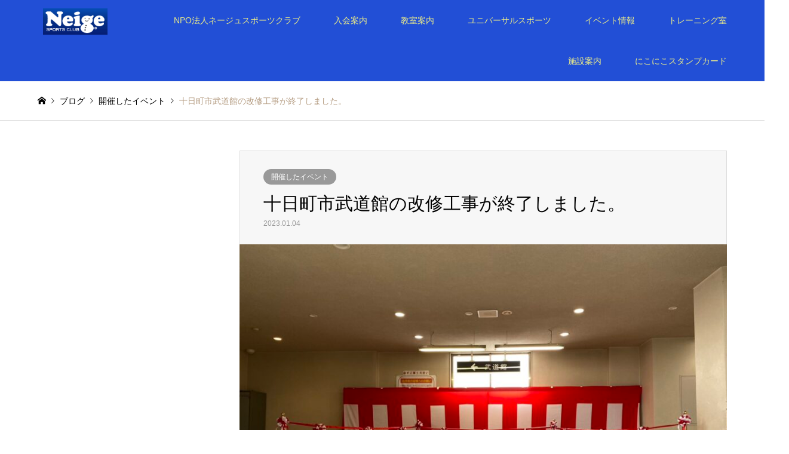

--- FILE ---
content_type: text/html; charset=UTF-8
request_url: https://neige-sc.jp/archives/4044
body_size: 8293
content:
<!DOCTYPE html>
<html lang="ja">
<head>
<meta charset="UTF-8">
<!--[if IE]><meta http-equiv="X-UA-Compatible" content="IE=edge"><![endif]-->
<meta name="viewport" content="width=device-width">
<title>十日町市武道館の改修工事が終了しました。 | NPO法人ネージュスポーツクラブ</title>
<meta name="description" content="本日、1月4日に竣工式が行われ、式典ではテープカットと西空館の子どもたちによる演武が披露されました！&amp;nbsp;ぜひ生まれ変わった武道館にお越しください！...">
<link rel="pingback" href="https://neige-sc.jp/xmlrpc.php">
<meta name='robots' content='max-image-preview:large' />
<link rel='dns-prefetch' href='//s.w.org' />
<link rel="alternate" type="application/rss+xml" title="NPO法人ネージュスポーツクラブ &raquo; フィード" href="https://neige-sc.jp/feed" />
<link rel="alternate" type="application/rss+xml" title="NPO法人ネージュスポーツクラブ &raquo; コメントフィード" href="https://neige-sc.jp/comments/feed" />
		<!-- This site uses the Google Analytics by MonsterInsights plugin v8.18 - Using Analytics tracking - https://www.monsterinsights.com/ -->
		<!-- Note: MonsterInsights is not currently configured on this site. The site owner needs to authenticate with Google Analytics in the MonsterInsights settings panel. -->
					<!-- No tracking code set -->
				<!-- / Google Analytics by MonsterInsights -->
				<script type="text/javascript">
			window._wpemojiSettings = {"baseUrl":"https:\/\/s.w.org\/images\/core\/emoji\/13.0.1\/72x72\/","ext":".png","svgUrl":"https:\/\/s.w.org\/images\/core\/emoji\/13.0.1\/svg\/","svgExt":".svg","source":{"concatemoji":"https:\/\/neige-sc.jp\/wp-includes\/js\/wp-emoji-release.min.js?ver=5.7.14"}};
			!function(e,a,t){var n,r,o,i=a.createElement("canvas"),p=i.getContext&&i.getContext("2d");function s(e,t){var a=String.fromCharCode;p.clearRect(0,0,i.width,i.height),p.fillText(a.apply(this,e),0,0);e=i.toDataURL();return p.clearRect(0,0,i.width,i.height),p.fillText(a.apply(this,t),0,0),e===i.toDataURL()}function c(e){var t=a.createElement("script");t.src=e,t.defer=t.type="text/javascript",a.getElementsByTagName("head")[0].appendChild(t)}for(o=Array("flag","emoji"),t.supports={everything:!0,everythingExceptFlag:!0},r=0;r<o.length;r++)t.supports[o[r]]=function(e){if(!p||!p.fillText)return!1;switch(p.textBaseline="top",p.font="600 32px Arial",e){case"flag":return s([127987,65039,8205,9895,65039],[127987,65039,8203,9895,65039])?!1:!s([55356,56826,55356,56819],[55356,56826,8203,55356,56819])&&!s([55356,57332,56128,56423,56128,56418,56128,56421,56128,56430,56128,56423,56128,56447],[55356,57332,8203,56128,56423,8203,56128,56418,8203,56128,56421,8203,56128,56430,8203,56128,56423,8203,56128,56447]);case"emoji":return!s([55357,56424,8205,55356,57212],[55357,56424,8203,55356,57212])}return!1}(o[r]),t.supports.everything=t.supports.everything&&t.supports[o[r]],"flag"!==o[r]&&(t.supports.everythingExceptFlag=t.supports.everythingExceptFlag&&t.supports[o[r]]);t.supports.everythingExceptFlag=t.supports.everythingExceptFlag&&!t.supports.flag,t.DOMReady=!1,t.readyCallback=function(){t.DOMReady=!0},t.supports.everything||(n=function(){t.readyCallback()},a.addEventListener?(a.addEventListener("DOMContentLoaded",n,!1),e.addEventListener("load",n,!1)):(e.attachEvent("onload",n),a.attachEvent("onreadystatechange",function(){"complete"===a.readyState&&t.readyCallback()})),(n=t.source||{}).concatemoji?c(n.concatemoji):n.wpemoji&&n.twemoji&&(c(n.twemoji),c(n.wpemoji)))}(window,document,window._wpemojiSettings);
		</script>
		<style type="text/css">
img.wp-smiley,
img.emoji {
	display: inline !important;
	border: none !important;
	box-shadow: none !important;
	height: 1em !important;
	width: 1em !important;
	margin: 0 .07em !important;
	vertical-align: -0.1em !important;
	background: none !important;
	padding: 0 !important;
}
</style>
	<link rel='stylesheet' id='style-css'  href='https://neige-sc.jp/wp-content/themes/gensen_tcd050/style.css?ver=1.14' type='text/css' media='all' />
<link rel='stylesheet' id='wp-block-library-css'  href='https://neige-sc.jp/wp-includes/css/dist/block-library/style.min.css?ver=5.7.14' type='text/css' media='all' />
<link rel='stylesheet' id='tcd-maps-css'  href='https://neige-sc.jp/wp-content/plugins/tcd-google-maps/admin.css?ver=5.7.14' type='text/css' media='all' />
<script type='text/javascript' src='https://neige-sc.jp/wp-includes/js/jquery/jquery.min.js?ver=3.5.1' id='jquery-core-js'></script>
<script type='text/javascript' src='https://neige-sc.jp/wp-includes/js/jquery/jquery-migrate.min.js?ver=3.3.2' id='jquery-migrate-js'></script>
<link rel="https://api.w.org/" href="https://neige-sc.jp/wp-json/" /><link rel="alternate" type="application/json" href="https://neige-sc.jp/wp-json/wp/v2/posts/4044" /><link rel="canonical" href="https://neige-sc.jp/archives/4044" />
<link rel='shortlink' href='https://neige-sc.jp/?p=4044' />
<link rel="alternate" type="application/json+oembed" href="https://neige-sc.jp/wp-json/oembed/1.0/embed?url=https%3A%2F%2Fneige-sc.jp%2Farchives%2F4044" />
<link rel="alternate" type="text/xml+oembed" href="https://neige-sc.jp/wp-json/oembed/1.0/embed?url=https%3A%2F%2Fneige-sc.jp%2Farchives%2F4044&#038;format=xml" />

<link rel="stylesheet" href="https://neige-sc.jp/wp-content/themes/gensen_tcd050/css/design-plus.css?ver=1.14">
<link rel="stylesheet" href="https://neige-sc.jp/wp-content/themes/gensen_tcd050/css/sns-botton.css?ver=1.14">
<link rel="stylesheet" href="https://neige-sc.jp/wp-content/themes/gensen_tcd050/css/responsive.css?ver=1.14">
<link rel="stylesheet" href="https://neige-sc.jp/wp-content/themes/gensen_tcd050/css/footer-bar.css?ver=1.14">

<script src="https://neige-sc.jp/wp-content/themes/gensen_tcd050/js/jquery.easing.1.3.js?ver=1.14"></script>
<script src="https://neige-sc.jp/wp-content/themes/gensen_tcd050/js/jquery.textOverflowEllipsis.js?ver=1.14"></script>
<script src="https://neige-sc.jp/wp-content/themes/gensen_tcd050/js/jscript.js?ver=1.14"></script>
<script src="https://neige-sc.jp/wp-content/themes/gensen_tcd050/js/comment.js?ver=1.14"></script>
<script src="https://neige-sc.jp/wp-content/themes/gensen_tcd050/js/jquery.chosen.min.js?ver=1.14"></script>
<link rel="stylesheet" href="https://neige-sc.jp/wp-content/themes/gensen_tcd050/css/jquery.chosen.css?ver=1.14">

<style type="text/css">
body, input, textarea, select { font-family: Arial, "Hiragino Kaku Gothic ProN", "ヒラギノ角ゴ ProN W3", "メイリオ", Meiryo, sans-serif; }
.rich_font { font-family: "Hiragino Sans", "ヒラギノ角ゴ ProN", "Hiragino Kaku Gothic ProN", "游ゴシック", YuGothic, "メイリオ", Meiryo, sans-serif; font-weight: 500; }

#header_logo #logo_text .logo { font-size:36px; }
#header_logo_fix #logo_text_fixed .logo { font-size:36px; }
#footer_logo .logo_text { font-size:36px; }
#post_title { font-size:30px; }
.post_content { font-size:14px; }
#archive_headline { font-size:42px; }
#archive_desc { font-size:14px; }
  
@media screen and (max-width:1024px) {
  #header_logo #logo_text .logo { font-size:20px; }
  #header_logo_fix #logo_text_fixed .logo { font-size:26px; }
  #footer_logo .logo_text { font-size:26px; }
  #post_title { font-size:16px; }
  .post_content { font-size:14px; }
  #archive_headline { font-size:20px; }
  #archive_desc { font-size:14px; }
}

#left_col { float:right; }
#side_col { float:left; }



.image {
overflow: hidden;
-webkit-backface-visibility: hidden;
backface-visibility: hidden;
-webkit-transition-duration: .35s;
-moz-transition-duration: .35s;
-ms-transition-duration: .35s;
-o-transition-duration: .35s;
transition-duration: .35s;
}
.image img {
-webkit-backface-visibility: hidden;
backface-visibility: hidden;
-webkit-transform: scale(1);
-webkit-transition-property: opacity, scale, -webkit-transform, transform;
-webkit-transition-duration: .35s;
-moz-transform: scale(1);
-moz-transition-property: opacity, scale, -moz-transform, transform;
-moz-transition-duration: .35s;
-ms-transform: scale(1);
-ms-transition-property: opacity, scale, -ms-transform, transform;
-ms-transition-duration: .35s;
-o-transform: scale(1);
-o-transition-property: opacity, scale, -o-transform, transform;
-o-transition-duration: .35s;
transform: scale(1);
transition-property: opacity, scale, transform;
transition-duration: .35s;
}
.image:hover img, a:hover .image img {
-webkit-transform: scale(1.2);
-moz-transform: scale(1.2);
-ms-transform: scale(1.2);
-o-transform: scale(1.2);
transform: scale(1.2);
}
.introduce_list_col a:hover .image img {
-webkit-transform: scale(1.2) translate3d(-41.66%, 0, 0);
-moz-transform: scale(1.2) translate3d(-41.66%, 0, 0);
-ms-transform: scale(1.2) translate3d(-41.66%, 0, 0);
-o-transform: scale(1.2) translate3d(-41.66%, 0, 0);
transform: scale(1.2) translate3d(-41.66%, 0, 0);
}


.archive_filter .button input:hover, .archive_sort dt,#post_pagination p, #post_pagination a:hover, #return_top a, .c-pw__btn,
#comment_header ul li a:hover, #comment_header ul li.comment_switch_active a, #comment_header #comment_closed p,
#introduce_slider .slick-dots li button:hover, #introduce_slider .slick-dots li.slick-active button
{ background-color:#1e73be; }

#comment_header ul li.comment_switch_active a, #comment_header #comment_closed p, #guest_info input:focus, #comment_textarea textarea:focus
{ border-color:#1e73be; }

#comment_header ul li.comment_switch_active a:after, #comment_header #comment_closed p:after
{ border-color:#1e73be transparent transparent transparent; }

.header_search_inputs .chosen-results li[data-option-array-index="0"]
{ background-color:#1e73be !important; border-color:#1e73be; }

a:hover, #bread_crumb li a:hover, #bread_crumb li.home a:hover:before, #bread_crumb li.last,
#archive_headline, .archive_header .headline, .archive_filter_headline, #related_post .headline,
#introduce_header .headline, .introduce_list_col .info .title, .introduce_archive_banner_link a:hover,
#recent_news .headline, #recent_news li a:hover, #comment_headline,
.side_headline, ul.banner_list li a:hover .caption, .footer_headline, .footer_widget a:hover,
#index_news .entry-date, #index_news_mobile .entry-date, .cb_content-carousel a:hover .image .title
{ color:#1e73be; }

#index_news_mobile .archive_link a:hover, .cb_content-blog_list .archive_link a:hover, #load_post a:hover, #submit_comment:hover, .c-pw__btn:hover
{ background-color:#91d660; }

#header_search select:focus, .header_search_inputs .chosen-with-drop .chosen-single span, #footer_contents a:hover, #footer_nav a:hover, #footer_social_link li:hover:before,
#header_slider .slick-arrow:hover, .cb_content-carousel .slick-arrow:hover
{ color:#91d660; }

.post_content a, .custom-html-widget a { color:#49a315; }

#header_search, #index_header_search { background-color:#7cbfba; }

#footer_nav { background-color:#F7F7F7; }
#footer_contents { background-color:#6b95bf; }

#header_search_submit { background-color:rgba(161,214,124,0); }
#header_search_submit:hover { background-color:rgba(219,207,103,1.0); }
.cat-category { background-color:#999999 !important; }
.cat-topics { background-color:#eeee22 !important; }

@media only screen and (min-width:1025px) {
  #global_menu ul ul a { background-color:#1e73be; }
  #global_menu ul ul a:hover, #global_menu ul ul .current-menu-item > a { background-color:#91d660; }
  #header_top { background-color:#224fd6; }
  .has_header_content #header_top { background-color:rgba(34,79,214,0.4); }
  .fix_top.header_fix #header_top { background-color:rgba(118,154,191,0.8); }
  #header_logo a, #global_menu > ul > li > a { color:#eded89; }
  #header_logo_fix a, .fix_top.header_fix #global_menu > ul > li > a { color:#ededaa; }
  .has_header_content #index_header_search { background-color:rgba(124,191,186,0.6); }
}
@media screen and (max-width:1024px) {
  #global_menu { background-color:#1e73be; }
  #global_menu a:hover, #global_menu .current-menu-item > a { background-color:#91d660; }
  #header_top { background-color:#224fd6; }
  #header_top a, #header_top a:before { color:#eded89 !important; }
  .mobile_fix_top.header_fix #header_top, .mobile_fix_top.header_fix #header.active #header_top { background-color:rgba(118,154,191,0.8); }
  .mobile_fix_top.header_fix #header_top a, .mobile_fix_top.header_fix #header_top a:before { color:#ededaa !important; }
  .archive_sort dt { color:#1e73be; }
  .post-type-archive-news #recent_news .show_date li .date { color:#1e73be; }
}



</style>

<style type="text/css"></style><style id="sccss"></style></head>
<body id="body" class="post-template-default single single-post postid-4044 single-format-standard">


 <div id="header">
  <div id="header_top">
   <div class="inner clearfix">
    <div id="header_logo">
     <div id="logo_image">
 <h1 class="logo">
  <a href="https://neige-sc.jp/" title="NPO法人ネージュスポーツクラブ" data-label="NPO法人ネージュスポーツクラブ"><img src="https://neige-sc.jp/wp-content/uploads/2019/02/logo.gif?1769509514" alt="NPO法人ネージュスポーツクラブ" title="NPO法人ネージュスポーツクラブ" /></a>
 </h1>
</div>
    </div>
    <div id="header_logo_fix">
     <div id="logo_text_fixed">
 <p class="logo rich_font"><a href="https://neige-sc.jp/" title="NPO法人ネージュスポーツクラブ">NPO法人ネージュスポーツクラブ</a></p>
</div>
    </div>
    <a href="#" class="menu_button"><span>menu</span></a>
    <div id="global_menu">
     <ul id="menu-menu" class="menu"><li id="menu-item-109" class="menu-item menu-item-type-custom menu-item-object-custom menu-item-home menu-item-has-children menu-item-109"><a href="https://neige-sc.jp/">NPO法人ネージュスポーツクラブ</a>
<ul class="sub-menu">
	<li id="menu-item-108" class="menu-item menu-item-type-post_type menu-item-object-page menu-item-108"><a href="https://neige-sc.jp/%e6%b4%bb%e5%8b%95%e6%8c%87%e9%87%9d">活動指針・会計関係の資料</a></li>
	<li id="menu-item-441" class="menu-item menu-item-type-post_type menu-item-object-page menu-item-441"><a href="https://neige-sc.jp/sanjokaiin">賛助会員</a></li>
	<li id="menu-item-3954" class="menu-item menu-item-type-post_type menu-item-object-page menu-item-3954"><a href="https://neige-sc.jp/sdgs">SDGｓ</a></li>
	<li id="menu-item-493" class="menu-item menu-item-type-custom menu-item-object-custom menu-item-493"><a href="https://neige-sc.jp/archives/introduce">スタッフのブログ</a></li>
	<li id="menu-item-106" class="menu-item menu-item-type-post_type menu-item-object-page menu-item-106"><a href="https://neige-sc.jp/access">アクセス</a></li>
</ul>
</li>
<li id="menu-item-112" class="menu-item menu-item-type-post_type menu-item-object-page menu-item-112"><a href="https://neige-sc.jp/neige_entry">入会案内</a></li>
<li id="menu-item-304" class="menu-item menu-item-type-post_type menu-item-object-page menu-item-has-children menu-item-304"><a href="https://neige-sc.jp/kst_annai">教室案内</a>
<ul class="sub-menu">
	<li id="menu-item-424" class="menu-item menu-item-type-custom menu-item-object-custom menu-item-424"><a href="https://neige-sc.jp/kst_annai">定期教室・サークル</a></li>
	<li id="menu-item-311" class="menu-item menu-item-type-post_type menu-item-object-page menu-item-311"><a href="https://neige-sc.jp/youhoasobi_kst">幼保運動あそび教室</a></li>
	<li id="menu-item-341" class="menu-item menu-item-type-post_type menu-item-object-page menu-item-341"><a href="https://neige-sc.jp/kaigoyobou_kst">介護予防教室</a></li>
	<li id="menu-item-329" class="menu-item menu-item-type-post_type menu-item-object-page menu-item-329"><a href="https://neige-sc.jp/demae_kst">出前教室</a></li>
	<li id="menu-item-30" class="menu-item menu-item-type-post_type menu-item-object-page menu-item-30"><a href="https://neige-sc.jp/neige_calendar">スケジュール</a></li>
</ul>
</li>
<li id="menu-item-4336" class="menu-item menu-item-type-post_type menu-item-object-page menu-item-4336"><a href="https://neige-sc.jp/universal_sports">ユニバーサルスポーツ</a></li>
<li id="menu-item-16" class="menu-item menu-item-type-taxonomy menu-item-object-category menu-item-has-children menu-item-16"><a href="https://neige-sc.jp/archives/category/event">イベント情報</a>
<ul class="sub-menu">
	<li id="menu-item-117" class="menu-item menu-item-type-taxonomy menu-item-object-category menu-item-117"><a href="https://neige-sc.jp/archives/category/recentevents">今後のイベント</a></li>
	<li id="menu-item-118" class="menu-item menu-item-type-taxonomy menu-item-object-category current-post-ancestor current-menu-parent current-post-parent menu-item-118"><a href="https://neige-sc.jp/archives/category/finishedevent">開催したイベント</a></li>
</ul>
</li>
<li id="menu-item-361" class="menu-item menu-item-type-post_type menu-item-object-page menu-item-has-children menu-item-361"><a href="https://neige-sc.jp/training_room">トレーニング室</a>
<ul class="sub-menu">
	<li id="menu-item-362" class="menu-item menu-item-type-custom menu-item-object-custom menu-item-362"><a href="https://neige-sc.jp/training_room">ご利用案内</a></li>
	<li id="menu-item-1466" class="menu-item menu-item-type-custom menu-item-object-custom menu-item-1466"><a href="https://neige-sc.jp/archives/category/trainingroom">トレ室の窓</a></li>
	<li id="menu-item-374" class="menu-item menu-item-type-post_type menu-item-object-page menu-item-374"><a href="https://neige-sc.jp/personal_training">パーソナルトレーニング</a></li>
	<li id="menu-item-381" class="menu-item menu-item-type-post_type menu-item-object-page menu-item-381"><a href="https://neige-sc.jp/inbody">インボディ測定</a></li>
	<li id="menu-item-2663" class="menu-item menu-item-type-custom menu-item-object-custom menu-item-2663"><a href="https://neige-sc.jp/archives/category/aboutstaff">スタッフ紹介</a></li>
</ul>
</li>
<li id="menu-item-157" class="menu-item menu-item-type-post_type menu-item-object-page menu-item-157"><a href="https://neige-sc.jp/sisets_annai">施設案内</a></li>
<li id="menu-item-5817" class="menu-item menu-item-type-post_type menu-item-object-page menu-item-5817"><a href="https://neige-sc.jp/niconico_stampcard">にこにこスタンプカード</a></li>
</ul>    </div>
   </div>
  </div>
 </div><!-- END #header -->

 <div id="main_contents" class="clearfix">


<div id="breadcrumb">
 <ul class="inner clearfix" itemscope itemtype="http://schema.org/BreadcrumbList">
  <li itemprop="itemListElement" itemscope itemtype="http://schema.org/ListItem" class="home"><a itemprop="item" href="https://neige-sc.jp/"><span itemprop="name">ホーム</span></a><meta itemprop="position" content="1" /></li>

  <li itemprop="itemListElement" itemscope itemtype="http://schema.org/ListItem"><a itemprop="item" href="https://neige-sc.jp/%e3%83%96%e3%83%ad%e3%82%b0%e4%b8%80%e8%a6%a7%e3%83%9a%e3%83%bc%e3%82%b8"><span itemprop="name">ブログ</span></a><meta itemprop="position" content="2" /></li>
  <li itemprop="itemListElement" itemscope itemtype="http://schema.org/ListItem"><a itemprop="item" href="https://neige-sc.jp/archives/category/finishedevent"><span itemprop="name">開催したイベント</span></a><meta itemprop="position" content="3" /></li>
  <li itemprop="itemListElement" itemscope itemtype="http://schema.org/ListItem" class="last"><span itemprop="name">十日町市武道館の改修工事が終了しました。</span><meta itemprop="position" content="4" /></li>

 </ul>
</div>

<div id="main_col" class="clearfix">

 <div id="left_col">


  <div id="article">

   <div id="article_header">

    <ul id="post_meta_top" class="meta clearfix"><li class="cat"><a href="https://neige-sc.jp/archives/category/finishedevent" title="開催したイベント" class="cat-category">開催したイベント</a></li></ul>

    <h2 id="post_title" class="rich_font">十日町市武道館の改修工事が終了しました。</h2>

    <div id="post_date"><time class="entry-date updated" datetime="2023-01-04T14:45:40+09:00">2023.01.04</time></div>

   </div>

   <div id="post_image">
    <img width="860" height="645" src="https://neige-sc.jp/wp-content/uploads/2023/01/アイキャッチ-860x645.jpg" class="attachment-post-thumbnail size-post-thumbnail wp-post-image" alt="" loading="lazy" />   </div>


  
   <div class="post_content clearfix">
    <p>本日、1月4日に竣工式が行われ、式典ではテープカットと西空館の子どもたちによる演武が披露されました！</p>
<p>&nbsp;</p>
<p><a href="https://neige-sc.jp/wp-content/uploads/2023/01/テープカット.jpg"><img loading="lazy" class="alignnone size-large wp-image-4046" src="https://neige-sc.jp/wp-content/uploads/2023/01/テープカット-1024x768.jpg" alt="" width="1024" height="768" /></a></p>
<p><a href="https://neige-sc.jp/wp-content/uploads/2023/01/西空館　演武.jpg"><img loading="lazy" class="alignnone size-large wp-image-4047" src="https://neige-sc.jp/wp-content/uploads/2023/01/西空館　演武-1024x768.jpg" alt="" width="1024" height="768" /></a></p>
<p>ぜひ生まれ変わった武道館にお越しください！</p>
       </div>

   <div class="single_share" id="single_share_bottom">
    <div class="share-type2 share-btm">
	<div class="sns">
		<ul class="type2 clearfix">
			<li class="twitter">
				<a href="https://twitter.com/share?text=%E5%8D%81%E6%97%A5%E7%94%BA%E5%B8%82%E6%AD%A6%E9%81%93%E9%A4%A8%E3%81%AE%E6%94%B9%E4%BF%AE%E5%B7%A5%E4%BA%8B%E3%81%8C%E7%B5%82%E4%BA%86%E3%81%97%E3%81%BE%E3%81%97%E3%81%9F%E3%80%82&url=https%3A%2F%2Fneige-sc.jp%2Farchives%2F4044&via=&tw_p=tweetbutton&related=" onclick="javascript:window.open(this.href, '', 'menubar=no,toolbar=no,resizable=yes,scrollbars=yes,height=400,width=600');return false;"><i class="icon-twitter"></i><span class="ttl">Tweet</span><span class="share-count"></span></a>
			</li>
			<li class="facebook">
				<a href="//www.facebook.com/sharer/sharer.php?u=https://neige-sc.jp/archives/4044&amp;t=%E5%8D%81%E6%97%A5%E7%94%BA%E5%B8%82%E6%AD%A6%E9%81%93%E9%A4%A8%E3%81%AE%E6%94%B9%E4%BF%AE%E5%B7%A5%E4%BA%8B%E3%81%8C%E7%B5%82%E4%BA%86%E3%81%97%E3%81%BE%E3%81%97%E3%81%9F%E3%80%82" class="facebook-btn-icon-link" target="blank" rel="nofollow"><i class="icon-facebook"></i><span class="ttl">Share</span><span class="share-count"></span></a>
			</li>
		</ul>
	</div>
</div>
   </div>

   <ul id="post_meta_bottom" class="clearfix">
    <li class="post_author">投稿者: <a href="https://neige-sc.jp/archives/author/neige_staff" title="事務局ネージュSC の投稿" rel="author">事務局ネージュSC</a></li>           </ul>

   <div id="previous_next_post_image" class="clearfix">
    <div class='prev_post has_image'><a href='https://neige-sc.jp/archives/4042' title='明けましておめでとうございます！' data-mobile-title='前の記事'><span class='title'>明けましておめでとうございます！</span><span class='image'><img src='https://neige-sc.jp/wp-content/uploads/2022/12/謹賀新年　投稿-150x150.jpg' alt=''></span></a></div>
<div class='next_post has_image'><a href='https://neige-sc.jp/archives/4087' title='がんばれ受験生！' data-mobile-title='次の記事'><span class='title'>がんばれ受験生！</span><span class='image'><img src='https://neige-sc.jp/wp-content/uploads/2023/01/写真-　アイキャッチ-150x150.jpg' alt=''></span></a></div>
   </div>

  </div><!-- END #article -->

 

 <div id="related_post">
  <h3 class="headline rich_font">関連記事</h3>
  <ol class="clearfix">
   <li>
    <a href="https://neige-sc.jp/archives/1830">
     <div class="image">
      <img width="336" height="216" src="https://neige-sc.jp/wp-content/uploads/2020/06/DSC_0012-336x216.jpg" class="attachment-size2 size-size2 wp-post-image" alt="" loading="lazy" />     </div>
     <h4 class="title js-ellipsis">わんぱくきっず教室スタート！</h4>
    </a>
   </li>
   <li>
    <a href="https://neige-sc.jp/archives/5631">
     <div class="image">
      <img width="336" height="216" src="https://neige-sc.jp/wp-content/uploads/2025/04/◇広報誌2025春号おもて-336x216.jpg" class="attachment-size2 size-size2 wp-post-image" alt="" loading="lazy" />     </div>
     <h4 class="title js-ellipsis">広報誌を発行しました！</h4>
    </a>
   </li>
   <li>
    <a href="https://neige-sc.jp/archives/872">
     <div class="image">
      <img width="336" height="216" src="https://neige-sc.jp/wp-content/uploads/2019/06/DSC_0008-336x216.jpg" class="attachment-size2 size-size2 wp-post-image" alt="" loading="lazy" />     </div>
     <h4 class="title js-ellipsis">「ＳＡＱトレーニングを学ぶ会」を開催しました。</h4>
    </a>
   </li>
   <li>
    <a href="https://neige-sc.jp/archives/1022">
     <div class="image">
      <img width="336" height="216" src="https://neige-sc.jp/wp-content/uploads/2019/09/第7回トレ室会員交流会-040-2-336x216.jpg" class="attachment-size2 size-size2 wp-post-image" alt="" loading="lazy" />     </div>
     <h4 class="title js-ellipsis">第7回トレーニング室会員交流会を開催しました！</h4>
    </a>
   </li>
   <li>
    <a href="https://neige-sc.jp/archives/1130">
     <div class="image">
      <img width="336" height="216" src="https://neige-sc.jp/wp-content/uploads/2019/10/IMG_3328-336x216.jpg" class="attachment-size2 size-size2 wp-post-image" alt="" loading="lazy" />     </div>
     <h4 class="title js-ellipsis">「車いすバスケットボール体験教室を行いました！」</h4>
    </a>
   </li>
   <li>
    <a href="https://neige-sc.jp/archives/2001">
     <div class="image">
      <img width="336" height="216" src="https://neige-sc.jp/wp-content/uploads/2020/09/アイキャッチ-336x216.jpg" class="attachment-size2 size-size2 wp-post-image" alt="" loading="lazy" />     </div>
     <h4 class="title js-ellipsis">十日町CUP2020に向けて！！</h4>
    </a>
   </li>
  </ol>
 </div>

<div id="comments">

</div><!-- END #comments -->

</div><!-- END #left_col -->


</div><!-- END #main_col -->


 </div><!-- END #main_contents -->

 <div id="footer">


  <div id="footer_contents">
   <div class="inner">


    <div id="footer_info">
     <div id="footer_logo">
      <div class="logo_area ">
 <p class="logo logo_text rich_font"><a href="https://neige-sc.jp/">NPO法人ネージュスポーツクラブ</a></p>
</div>
     </div>

     <ul id="footer_social_link">
      <li class="rss"><a href="https://neige-sc.jp/feed" target="_blank">RSS</a></li>
     </ul>

<div id="footer_bottom_menu" class="menu-menu-container"><ul id="menu-menu-1" class="menu"><li class="menu-item menu-item-type-custom menu-item-object-custom menu-item-home menu-item-has-children menu-item-109"><a href="https://neige-sc.jp/">NPO法人ネージュスポーツクラブ</a></li>
<li class="menu-item menu-item-type-post_type menu-item-object-page menu-item-112"><a href="https://neige-sc.jp/neige_entry">入会案内</a></li>
<li class="menu-item menu-item-type-post_type menu-item-object-page menu-item-has-children menu-item-304"><a href="https://neige-sc.jp/kst_annai">教室案内</a></li>
<li class="menu-item menu-item-type-post_type menu-item-object-page menu-item-4336"><a href="https://neige-sc.jp/universal_sports">ユニバーサルスポーツ</a></li>
<li class="menu-item menu-item-type-taxonomy menu-item-object-category menu-item-has-children menu-item-16"><a href="https://neige-sc.jp/archives/category/event">イベント情報</a></li>
<li class="menu-item menu-item-type-post_type menu-item-object-page menu-item-has-children menu-item-361"><a href="https://neige-sc.jp/training_room">トレーニング室</a></li>
<li class="menu-item menu-item-type-post_type menu-item-object-page menu-item-157"><a href="https://neige-sc.jp/sisets_annai">施設案内</a></li>
<li class="menu-item menu-item-type-post_type menu-item-object-page menu-item-5817"><a href="https://neige-sc.jp/niconico_stampcard">にこにこスタンプカード</a></li>
</ul></div>
     <p id="copyright"><span>Copyright </span>&copy; <a href="https://neige-sc.jp/">NPO法人ネージュスポーツクラブ</a>. All Rights Reserved.</p>

    </div><!-- END #footer_info -->
   </div><!-- END .inner -->
  </div><!-- END #footer_contents -->

  <div id="return_top">
   <a href="#body"><span>PAGE TOP</span></a>
  </div><!-- END #return_top -->

 </div><!-- END #footer -->


<script>


jQuery(document).ready(function($){
  $('.inview-fadein').css('opacity', 0);

  var initialize = function(){
    $('.js-ellipsis').textOverflowEllipsis();


    if ($('.inview-fadein').length) {
      $(window).on('load scroll resize', function(){
        $('.inview-fadein:not(.active)').each(function(){
          var elmTop = $(this).offset().top || 0;
          if ($(window).scrollTop() > elmTop - $(window).height()){
            if ($(this).is('#post_list')) {
              var $articles = $(this).find('.article, .archive_link');
              $articles.css('opacity', 0);
              $(this).addClass('active').css('opacity', 1);
              $articles.each(function(i){
                var self = this;
                setTimeout(function(){
                  $(self).animate({ opacity: 1 }, 200);
                }, i*200);
              });
            } else {
              $(this).addClass('active').animate({ opacity: 1 }, 800);
            }
          }
        });
      });
    }

    $(window).trigger('resize');
  };



  initialize();


});
</script>

<!-- facebook share button code -->
<div id="fb-root"></div>
<script>
(function(d, s, id) {
  var js, fjs = d.getElementsByTagName(s)[0];
  if (d.getElementById(id)) return;
  js = d.createElement(s); js.id = id;
  js.src = "//connect.facebook.net/ja_JP/sdk.js#xfbml=1&version=v2.5";
  fjs.parentNode.insertBefore(js, fjs);
}(document, 'script', 'facebook-jssdk'));
</script>


<script type='text/javascript' src='https://neige-sc.jp/wp-includes/js/comment-reply.min.js?ver=5.7.14' id='comment-reply-js'></script>
<script type='text/javascript' src='https://neige-sc.jp/wp-includes/js/wp-embed.min.js?ver=5.7.14' id='wp-embed-js'></script>
</body>
</html>
